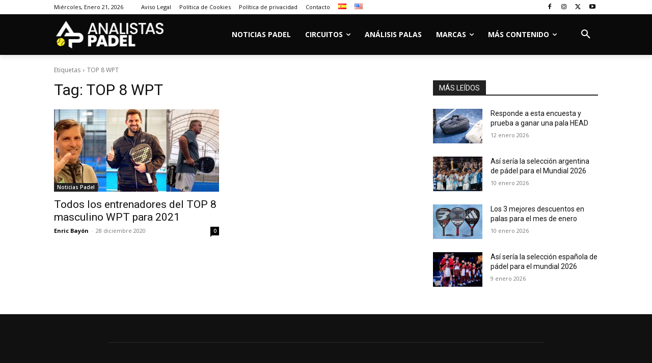

--- FILE ---
content_type: text/html; charset=utf-8
request_url: https://www.google.com/recaptcha/api2/anchor?ar=1&k=6LfHbMIoAAAAAIScZWPtLryLSxU1H4AjDzEgu9U0&co=aHR0cHM6Ly93d3cuYW5hbGlzdGFzcGFkZWwuY29tOjQ0Mw..&hl=en&v=PoyoqOPhxBO7pBk68S4YbpHZ&size=invisible&anchor-ms=20000&execute-ms=30000&cb=1chvfngvsye3
body_size: 48912
content:
<!DOCTYPE HTML><html dir="ltr" lang="en"><head><meta http-equiv="Content-Type" content="text/html; charset=UTF-8">
<meta http-equiv="X-UA-Compatible" content="IE=edge">
<title>reCAPTCHA</title>
<style type="text/css">
/* cyrillic-ext */
@font-face {
  font-family: 'Roboto';
  font-style: normal;
  font-weight: 400;
  font-stretch: 100%;
  src: url(//fonts.gstatic.com/s/roboto/v48/KFO7CnqEu92Fr1ME7kSn66aGLdTylUAMa3GUBHMdazTgWw.woff2) format('woff2');
  unicode-range: U+0460-052F, U+1C80-1C8A, U+20B4, U+2DE0-2DFF, U+A640-A69F, U+FE2E-FE2F;
}
/* cyrillic */
@font-face {
  font-family: 'Roboto';
  font-style: normal;
  font-weight: 400;
  font-stretch: 100%;
  src: url(//fonts.gstatic.com/s/roboto/v48/KFO7CnqEu92Fr1ME7kSn66aGLdTylUAMa3iUBHMdazTgWw.woff2) format('woff2');
  unicode-range: U+0301, U+0400-045F, U+0490-0491, U+04B0-04B1, U+2116;
}
/* greek-ext */
@font-face {
  font-family: 'Roboto';
  font-style: normal;
  font-weight: 400;
  font-stretch: 100%;
  src: url(//fonts.gstatic.com/s/roboto/v48/KFO7CnqEu92Fr1ME7kSn66aGLdTylUAMa3CUBHMdazTgWw.woff2) format('woff2');
  unicode-range: U+1F00-1FFF;
}
/* greek */
@font-face {
  font-family: 'Roboto';
  font-style: normal;
  font-weight: 400;
  font-stretch: 100%;
  src: url(//fonts.gstatic.com/s/roboto/v48/KFO7CnqEu92Fr1ME7kSn66aGLdTylUAMa3-UBHMdazTgWw.woff2) format('woff2');
  unicode-range: U+0370-0377, U+037A-037F, U+0384-038A, U+038C, U+038E-03A1, U+03A3-03FF;
}
/* math */
@font-face {
  font-family: 'Roboto';
  font-style: normal;
  font-weight: 400;
  font-stretch: 100%;
  src: url(//fonts.gstatic.com/s/roboto/v48/KFO7CnqEu92Fr1ME7kSn66aGLdTylUAMawCUBHMdazTgWw.woff2) format('woff2');
  unicode-range: U+0302-0303, U+0305, U+0307-0308, U+0310, U+0312, U+0315, U+031A, U+0326-0327, U+032C, U+032F-0330, U+0332-0333, U+0338, U+033A, U+0346, U+034D, U+0391-03A1, U+03A3-03A9, U+03B1-03C9, U+03D1, U+03D5-03D6, U+03F0-03F1, U+03F4-03F5, U+2016-2017, U+2034-2038, U+203C, U+2040, U+2043, U+2047, U+2050, U+2057, U+205F, U+2070-2071, U+2074-208E, U+2090-209C, U+20D0-20DC, U+20E1, U+20E5-20EF, U+2100-2112, U+2114-2115, U+2117-2121, U+2123-214F, U+2190, U+2192, U+2194-21AE, U+21B0-21E5, U+21F1-21F2, U+21F4-2211, U+2213-2214, U+2216-22FF, U+2308-230B, U+2310, U+2319, U+231C-2321, U+2336-237A, U+237C, U+2395, U+239B-23B7, U+23D0, U+23DC-23E1, U+2474-2475, U+25AF, U+25B3, U+25B7, U+25BD, U+25C1, U+25CA, U+25CC, U+25FB, U+266D-266F, U+27C0-27FF, U+2900-2AFF, U+2B0E-2B11, U+2B30-2B4C, U+2BFE, U+3030, U+FF5B, U+FF5D, U+1D400-1D7FF, U+1EE00-1EEFF;
}
/* symbols */
@font-face {
  font-family: 'Roboto';
  font-style: normal;
  font-weight: 400;
  font-stretch: 100%;
  src: url(//fonts.gstatic.com/s/roboto/v48/KFO7CnqEu92Fr1ME7kSn66aGLdTylUAMaxKUBHMdazTgWw.woff2) format('woff2');
  unicode-range: U+0001-000C, U+000E-001F, U+007F-009F, U+20DD-20E0, U+20E2-20E4, U+2150-218F, U+2190, U+2192, U+2194-2199, U+21AF, U+21E6-21F0, U+21F3, U+2218-2219, U+2299, U+22C4-22C6, U+2300-243F, U+2440-244A, U+2460-24FF, U+25A0-27BF, U+2800-28FF, U+2921-2922, U+2981, U+29BF, U+29EB, U+2B00-2BFF, U+4DC0-4DFF, U+FFF9-FFFB, U+10140-1018E, U+10190-1019C, U+101A0, U+101D0-101FD, U+102E0-102FB, U+10E60-10E7E, U+1D2C0-1D2D3, U+1D2E0-1D37F, U+1F000-1F0FF, U+1F100-1F1AD, U+1F1E6-1F1FF, U+1F30D-1F30F, U+1F315, U+1F31C, U+1F31E, U+1F320-1F32C, U+1F336, U+1F378, U+1F37D, U+1F382, U+1F393-1F39F, U+1F3A7-1F3A8, U+1F3AC-1F3AF, U+1F3C2, U+1F3C4-1F3C6, U+1F3CA-1F3CE, U+1F3D4-1F3E0, U+1F3ED, U+1F3F1-1F3F3, U+1F3F5-1F3F7, U+1F408, U+1F415, U+1F41F, U+1F426, U+1F43F, U+1F441-1F442, U+1F444, U+1F446-1F449, U+1F44C-1F44E, U+1F453, U+1F46A, U+1F47D, U+1F4A3, U+1F4B0, U+1F4B3, U+1F4B9, U+1F4BB, U+1F4BF, U+1F4C8-1F4CB, U+1F4D6, U+1F4DA, U+1F4DF, U+1F4E3-1F4E6, U+1F4EA-1F4ED, U+1F4F7, U+1F4F9-1F4FB, U+1F4FD-1F4FE, U+1F503, U+1F507-1F50B, U+1F50D, U+1F512-1F513, U+1F53E-1F54A, U+1F54F-1F5FA, U+1F610, U+1F650-1F67F, U+1F687, U+1F68D, U+1F691, U+1F694, U+1F698, U+1F6AD, U+1F6B2, U+1F6B9-1F6BA, U+1F6BC, U+1F6C6-1F6CF, U+1F6D3-1F6D7, U+1F6E0-1F6EA, U+1F6F0-1F6F3, U+1F6F7-1F6FC, U+1F700-1F7FF, U+1F800-1F80B, U+1F810-1F847, U+1F850-1F859, U+1F860-1F887, U+1F890-1F8AD, U+1F8B0-1F8BB, U+1F8C0-1F8C1, U+1F900-1F90B, U+1F93B, U+1F946, U+1F984, U+1F996, U+1F9E9, U+1FA00-1FA6F, U+1FA70-1FA7C, U+1FA80-1FA89, U+1FA8F-1FAC6, U+1FACE-1FADC, U+1FADF-1FAE9, U+1FAF0-1FAF8, U+1FB00-1FBFF;
}
/* vietnamese */
@font-face {
  font-family: 'Roboto';
  font-style: normal;
  font-weight: 400;
  font-stretch: 100%;
  src: url(//fonts.gstatic.com/s/roboto/v48/KFO7CnqEu92Fr1ME7kSn66aGLdTylUAMa3OUBHMdazTgWw.woff2) format('woff2');
  unicode-range: U+0102-0103, U+0110-0111, U+0128-0129, U+0168-0169, U+01A0-01A1, U+01AF-01B0, U+0300-0301, U+0303-0304, U+0308-0309, U+0323, U+0329, U+1EA0-1EF9, U+20AB;
}
/* latin-ext */
@font-face {
  font-family: 'Roboto';
  font-style: normal;
  font-weight: 400;
  font-stretch: 100%;
  src: url(//fonts.gstatic.com/s/roboto/v48/KFO7CnqEu92Fr1ME7kSn66aGLdTylUAMa3KUBHMdazTgWw.woff2) format('woff2');
  unicode-range: U+0100-02BA, U+02BD-02C5, U+02C7-02CC, U+02CE-02D7, U+02DD-02FF, U+0304, U+0308, U+0329, U+1D00-1DBF, U+1E00-1E9F, U+1EF2-1EFF, U+2020, U+20A0-20AB, U+20AD-20C0, U+2113, U+2C60-2C7F, U+A720-A7FF;
}
/* latin */
@font-face {
  font-family: 'Roboto';
  font-style: normal;
  font-weight: 400;
  font-stretch: 100%;
  src: url(//fonts.gstatic.com/s/roboto/v48/KFO7CnqEu92Fr1ME7kSn66aGLdTylUAMa3yUBHMdazQ.woff2) format('woff2');
  unicode-range: U+0000-00FF, U+0131, U+0152-0153, U+02BB-02BC, U+02C6, U+02DA, U+02DC, U+0304, U+0308, U+0329, U+2000-206F, U+20AC, U+2122, U+2191, U+2193, U+2212, U+2215, U+FEFF, U+FFFD;
}
/* cyrillic-ext */
@font-face {
  font-family: 'Roboto';
  font-style: normal;
  font-weight: 500;
  font-stretch: 100%;
  src: url(//fonts.gstatic.com/s/roboto/v48/KFO7CnqEu92Fr1ME7kSn66aGLdTylUAMa3GUBHMdazTgWw.woff2) format('woff2');
  unicode-range: U+0460-052F, U+1C80-1C8A, U+20B4, U+2DE0-2DFF, U+A640-A69F, U+FE2E-FE2F;
}
/* cyrillic */
@font-face {
  font-family: 'Roboto';
  font-style: normal;
  font-weight: 500;
  font-stretch: 100%;
  src: url(//fonts.gstatic.com/s/roboto/v48/KFO7CnqEu92Fr1ME7kSn66aGLdTylUAMa3iUBHMdazTgWw.woff2) format('woff2');
  unicode-range: U+0301, U+0400-045F, U+0490-0491, U+04B0-04B1, U+2116;
}
/* greek-ext */
@font-face {
  font-family: 'Roboto';
  font-style: normal;
  font-weight: 500;
  font-stretch: 100%;
  src: url(//fonts.gstatic.com/s/roboto/v48/KFO7CnqEu92Fr1ME7kSn66aGLdTylUAMa3CUBHMdazTgWw.woff2) format('woff2');
  unicode-range: U+1F00-1FFF;
}
/* greek */
@font-face {
  font-family: 'Roboto';
  font-style: normal;
  font-weight: 500;
  font-stretch: 100%;
  src: url(//fonts.gstatic.com/s/roboto/v48/KFO7CnqEu92Fr1ME7kSn66aGLdTylUAMa3-UBHMdazTgWw.woff2) format('woff2');
  unicode-range: U+0370-0377, U+037A-037F, U+0384-038A, U+038C, U+038E-03A1, U+03A3-03FF;
}
/* math */
@font-face {
  font-family: 'Roboto';
  font-style: normal;
  font-weight: 500;
  font-stretch: 100%;
  src: url(//fonts.gstatic.com/s/roboto/v48/KFO7CnqEu92Fr1ME7kSn66aGLdTylUAMawCUBHMdazTgWw.woff2) format('woff2');
  unicode-range: U+0302-0303, U+0305, U+0307-0308, U+0310, U+0312, U+0315, U+031A, U+0326-0327, U+032C, U+032F-0330, U+0332-0333, U+0338, U+033A, U+0346, U+034D, U+0391-03A1, U+03A3-03A9, U+03B1-03C9, U+03D1, U+03D5-03D6, U+03F0-03F1, U+03F4-03F5, U+2016-2017, U+2034-2038, U+203C, U+2040, U+2043, U+2047, U+2050, U+2057, U+205F, U+2070-2071, U+2074-208E, U+2090-209C, U+20D0-20DC, U+20E1, U+20E5-20EF, U+2100-2112, U+2114-2115, U+2117-2121, U+2123-214F, U+2190, U+2192, U+2194-21AE, U+21B0-21E5, U+21F1-21F2, U+21F4-2211, U+2213-2214, U+2216-22FF, U+2308-230B, U+2310, U+2319, U+231C-2321, U+2336-237A, U+237C, U+2395, U+239B-23B7, U+23D0, U+23DC-23E1, U+2474-2475, U+25AF, U+25B3, U+25B7, U+25BD, U+25C1, U+25CA, U+25CC, U+25FB, U+266D-266F, U+27C0-27FF, U+2900-2AFF, U+2B0E-2B11, U+2B30-2B4C, U+2BFE, U+3030, U+FF5B, U+FF5D, U+1D400-1D7FF, U+1EE00-1EEFF;
}
/* symbols */
@font-face {
  font-family: 'Roboto';
  font-style: normal;
  font-weight: 500;
  font-stretch: 100%;
  src: url(//fonts.gstatic.com/s/roboto/v48/KFO7CnqEu92Fr1ME7kSn66aGLdTylUAMaxKUBHMdazTgWw.woff2) format('woff2');
  unicode-range: U+0001-000C, U+000E-001F, U+007F-009F, U+20DD-20E0, U+20E2-20E4, U+2150-218F, U+2190, U+2192, U+2194-2199, U+21AF, U+21E6-21F0, U+21F3, U+2218-2219, U+2299, U+22C4-22C6, U+2300-243F, U+2440-244A, U+2460-24FF, U+25A0-27BF, U+2800-28FF, U+2921-2922, U+2981, U+29BF, U+29EB, U+2B00-2BFF, U+4DC0-4DFF, U+FFF9-FFFB, U+10140-1018E, U+10190-1019C, U+101A0, U+101D0-101FD, U+102E0-102FB, U+10E60-10E7E, U+1D2C0-1D2D3, U+1D2E0-1D37F, U+1F000-1F0FF, U+1F100-1F1AD, U+1F1E6-1F1FF, U+1F30D-1F30F, U+1F315, U+1F31C, U+1F31E, U+1F320-1F32C, U+1F336, U+1F378, U+1F37D, U+1F382, U+1F393-1F39F, U+1F3A7-1F3A8, U+1F3AC-1F3AF, U+1F3C2, U+1F3C4-1F3C6, U+1F3CA-1F3CE, U+1F3D4-1F3E0, U+1F3ED, U+1F3F1-1F3F3, U+1F3F5-1F3F7, U+1F408, U+1F415, U+1F41F, U+1F426, U+1F43F, U+1F441-1F442, U+1F444, U+1F446-1F449, U+1F44C-1F44E, U+1F453, U+1F46A, U+1F47D, U+1F4A3, U+1F4B0, U+1F4B3, U+1F4B9, U+1F4BB, U+1F4BF, U+1F4C8-1F4CB, U+1F4D6, U+1F4DA, U+1F4DF, U+1F4E3-1F4E6, U+1F4EA-1F4ED, U+1F4F7, U+1F4F9-1F4FB, U+1F4FD-1F4FE, U+1F503, U+1F507-1F50B, U+1F50D, U+1F512-1F513, U+1F53E-1F54A, U+1F54F-1F5FA, U+1F610, U+1F650-1F67F, U+1F687, U+1F68D, U+1F691, U+1F694, U+1F698, U+1F6AD, U+1F6B2, U+1F6B9-1F6BA, U+1F6BC, U+1F6C6-1F6CF, U+1F6D3-1F6D7, U+1F6E0-1F6EA, U+1F6F0-1F6F3, U+1F6F7-1F6FC, U+1F700-1F7FF, U+1F800-1F80B, U+1F810-1F847, U+1F850-1F859, U+1F860-1F887, U+1F890-1F8AD, U+1F8B0-1F8BB, U+1F8C0-1F8C1, U+1F900-1F90B, U+1F93B, U+1F946, U+1F984, U+1F996, U+1F9E9, U+1FA00-1FA6F, U+1FA70-1FA7C, U+1FA80-1FA89, U+1FA8F-1FAC6, U+1FACE-1FADC, U+1FADF-1FAE9, U+1FAF0-1FAF8, U+1FB00-1FBFF;
}
/* vietnamese */
@font-face {
  font-family: 'Roboto';
  font-style: normal;
  font-weight: 500;
  font-stretch: 100%;
  src: url(//fonts.gstatic.com/s/roboto/v48/KFO7CnqEu92Fr1ME7kSn66aGLdTylUAMa3OUBHMdazTgWw.woff2) format('woff2');
  unicode-range: U+0102-0103, U+0110-0111, U+0128-0129, U+0168-0169, U+01A0-01A1, U+01AF-01B0, U+0300-0301, U+0303-0304, U+0308-0309, U+0323, U+0329, U+1EA0-1EF9, U+20AB;
}
/* latin-ext */
@font-face {
  font-family: 'Roboto';
  font-style: normal;
  font-weight: 500;
  font-stretch: 100%;
  src: url(//fonts.gstatic.com/s/roboto/v48/KFO7CnqEu92Fr1ME7kSn66aGLdTylUAMa3KUBHMdazTgWw.woff2) format('woff2');
  unicode-range: U+0100-02BA, U+02BD-02C5, U+02C7-02CC, U+02CE-02D7, U+02DD-02FF, U+0304, U+0308, U+0329, U+1D00-1DBF, U+1E00-1E9F, U+1EF2-1EFF, U+2020, U+20A0-20AB, U+20AD-20C0, U+2113, U+2C60-2C7F, U+A720-A7FF;
}
/* latin */
@font-face {
  font-family: 'Roboto';
  font-style: normal;
  font-weight: 500;
  font-stretch: 100%;
  src: url(//fonts.gstatic.com/s/roboto/v48/KFO7CnqEu92Fr1ME7kSn66aGLdTylUAMa3yUBHMdazQ.woff2) format('woff2');
  unicode-range: U+0000-00FF, U+0131, U+0152-0153, U+02BB-02BC, U+02C6, U+02DA, U+02DC, U+0304, U+0308, U+0329, U+2000-206F, U+20AC, U+2122, U+2191, U+2193, U+2212, U+2215, U+FEFF, U+FFFD;
}
/* cyrillic-ext */
@font-face {
  font-family: 'Roboto';
  font-style: normal;
  font-weight: 900;
  font-stretch: 100%;
  src: url(//fonts.gstatic.com/s/roboto/v48/KFO7CnqEu92Fr1ME7kSn66aGLdTylUAMa3GUBHMdazTgWw.woff2) format('woff2');
  unicode-range: U+0460-052F, U+1C80-1C8A, U+20B4, U+2DE0-2DFF, U+A640-A69F, U+FE2E-FE2F;
}
/* cyrillic */
@font-face {
  font-family: 'Roboto';
  font-style: normal;
  font-weight: 900;
  font-stretch: 100%;
  src: url(//fonts.gstatic.com/s/roboto/v48/KFO7CnqEu92Fr1ME7kSn66aGLdTylUAMa3iUBHMdazTgWw.woff2) format('woff2');
  unicode-range: U+0301, U+0400-045F, U+0490-0491, U+04B0-04B1, U+2116;
}
/* greek-ext */
@font-face {
  font-family: 'Roboto';
  font-style: normal;
  font-weight: 900;
  font-stretch: 100%;
  src: url(//fonts.gstatic.com/s/roboto/v48/KFO7CnqEu92Fr1ME7kSn66aGLdTylUAMa3CUBHMdazTgWw.woff2) format('woff2');
  unicode-range: U+1F00-1FFF;
}
/* greek */
@font-face {
  font-family: 'Roboto';
  font-style: normal;
  font-weight: 900;
  font-stretch: 100%;
  src: url(//fonts.gstatic.com/s/roboto/v48/KFO7CnqEu92Fr1ME7kSn66aGLdTylUAMa3-UBHMdazTgWw.woff2) format('woff2');
  unicode-range: U+0370-0377, U+037A-037F, U+0384-038A, U+038C, U+038E-03A1, U+03A3-03FF;
}
/* math */
@font-face {
  font-family: 'Roboto';
  font-style: normal;
  font-weight: 900;
  font-stretch: 100%;
  src: url(//fonts.gstatic.com/s/roboto/v48/KFO7CnqEu92Fr1ME7kSn66aGLdTylUAMawCUBHMdazTgWw.woff2) format('woff2');
  unicode-range: U+0302-0303, U+0305, U+0307-0308, U+0310, U+0312, U+0315, U+031A, U+0326-0327, U+032C, U+032F-0330, U+0332-0333, U+0338, U+033A, U+0346, U+034D, U+0391-03A1, U+03A3-03A9, U+03B1-03C9, U+03D1, U+03D5-03D6, U+03F0-03F1, U+03F4-03F5, U+2016-2017, U+2034-2038, U+203C, U+2040, U+2043, U+2047, U+2050, U+2057, U+205F, U+2070-2071, U+2074-208E, U+2090-209C, U+20D0-20DC, U+20E1, U+20E5-20EF, U+2100-2112, U+2114-2115, U+2117-2121, U+2123-214F, U+2190, U+2192, U+2194-21AE, U+21B0-21E5, U+21F1-21F2, U+21F4-2211, U+2213-2214, U+2216-22FF, U+2308-230B, U+2310, U+2319, U+231C-2321, U+2336-237A, U+237C, U+2395, U+239B-23B7, U+23D0, U+23DC-23E1, U+2474-2475, U+25AF, U+25B3, U+25B7, U+25BD, U+25C1, U+25CA, U+25CC, U+25FB, U+266D-266F, U+27C0-27FF, U+2900-2AFF, U+2B0E-2B11, U+2B30-2B4C, U+2BFE, U+3030, U+FF5B, U+FF5D, U+1D400-1D7FF, U+1EE00-1EEFF;
}
/* symbols */
@font-face {
  font-family: 'Roboto';
  font-style: normal;
  font-weight: 900;
  font-stretch: 100%;
  src: url(//fonts.gstatic.com/s/roboto/v48/KFO7CnqEu92Fr1ME7kSn66aGLdTylUAMaxKUBHMdazTgWw.woff2) format('woff2');
  unicode-range: U+0001-000C, U+000E-001F, U+007F-009F, U+20DD-20E0, U+20E2-20E4, U+2150-218F, U+2190, U+2192, U+2194-2199, U+21AF, U+21E6-21F0, U+21F3, U+2218-2219, U+2299, U+22C4-22C6, U+2300-243F, U+2440-244A, U+2460-24FF, U+25A0-27BF, U+2800-28FF, U+2921-2922, U+2981, U+29BF, U+29EB, U+2B00-2BFF, U+4DC0-4DFF, U+FFF9-FFFB, U+10140-1018E, U+10190-1019C, U+101A0, U+101D0-101FD, U+102E0-102FB, U+10E60-10E7E, U+1D2C0-1D2D3, U+1D2E0-1D37F, U+1F000-1F0FF, U+1F100-1F1AD, U+1F1E6-1F1FF, U+1F30D-1F30F, U+1F315, U+1F31C, U+1F31E, U+1F320-1F32C, U+1F336, U+1F378, U+1F37D, U+1F382, U+1F393-1F39F, U+1F3A7-1F3A8, U+1F3AC-1F3AF, U+1F3C2, U+1F3C4-1F3C6, U+1F3CA-1F3CE, U+1F3D4-1F3E0, U+1F3ED, U+1F3F1-1F3F3, U+1F3F5-1F3F7, U+1F408, U+1F415, U+1F41F, U+1F426, U+1F43F, U+1F441-1F442, U+1F444, U+1F446-1F449, U+1F44C-1F44E, U+1F453, U+1F46A, U+1F47D, U+1F4A3, U+1F4B0, U+1F4B3, U+1F4B9, U+1F4BB, U+1F4BF, U+1F4C8-1F4CB, U+1F4D6, U+1F4DA, U+1F4DF, U+1F4E3-1F4E6, U+1F4EA-1F4ED, U+1F4F7, U+1F4F9-1F4FB, U+1F4FD-1F4FE, U+1F503, U+1F507-1F50B, U+1F50D, U+1F512-1F513, U+1F53E-1F54A, U+1F54F-1F5FA, U+1F610, U+1F650-1F67F, U+1F687, U+1F68D, U+1F691, U+1F694, U+1F698, U+1F6AD, U+1F6B2, U+1F6B9-1F6BA, U+1F6BC, U+1F6C6-1F6CF, U+1F6D3-1F6D7, U+1F6E0-1F6EA, U+1F6F0-1F6F3, U+1F6F7-1F6FC, U+1F700-1F7FF, U+1F800-1F80B, U+1F810-1F847, U+1F850-1F859, U+1F860-1F887, U+1F890-1F8AD, U+1F8B0-1F8BB, U+1F8C0-1F8C1, U+1F900-1F90B, U+1F93B, U+1F946, U+1F984, U+1F996, U+1F9E9, U+1FA00-1FA6F, U+1FA70-1FA7C, U+1FA80-1FA89, U+1FA8F-1FAC6, U+1FACE-1FADC, U+1FADF-1FAE9, U+1FAF0-1FAF8, U+1FB00-1FBFF;
}
/* vietnamese */
@font-face {
  font-family: 'Roboto';
  font-style: normal;
  font-weight: 900;
  font-stretch: 100%;
  src: url(//fonts.gstatic.com/s/roboto/v48/KFO7CnqEu92Fr1ME7kSn66aGLdTylUAMa3OUBHMdazTgWw.woff2) format('woff2');
  unicode-range: U+0102-0103, U+0110-0111, U+0128-0129, U+0168-0169, U+01A0-01A1, U+01AF-01B0, U+0300-0301, U+0303-0304, U+0308-0309, U+0323, U+0329, U+1EA0-1EF9, U+20AB;
}
/* latin-ext */
@font-face {
  font-family: 'Roboto';
  font-style: normal;
  font-weight: 900;
  font-stretch: 100%;
  src: url(//fonts.gstatic.com/s/roboto/v48/KFO7CnqEu92Fr1ME7kSn66aGLdTylUAMa3KUBHMdazTgWw.woff2) format('woff2');
  unicode-range: U+0100-02BA, U+02BD-02C5, U+02C7-02CC, U+02CE-02D7, U+02DD-02FF, U+0304, U+0308, U+0329, U+1D00-1DBF, U+1E00-1E9F, U+1EF2-1EFF, U+2020, U+20A0-20AB, U+20AD-20C0, U+2113, U+2C60-2C7F, U+A720-A7FF;
}
/* latin */
@font-face {
  font-family: 'Roboto';
  font-style: normal;
  font-weight: 900;
  font-stretch: 100%;
  src: url(//fonts.gstatic.com/s/roboto/v48/KFO7CnqEu92Fr1ME7kSn66aGLdTylUAMa3yUBHMdazQ.woff2) format('woff2');
  unicode-range: U+0000-00FF, U+0131, U+0152-0153, U+02BB-02BC, U+02C6, U+02DA, U+02DC, U+0304, U+0308, U+0329, U+2000-206F, U+20AC, U+2122, U+2191, U+2193, U+2212, U+2215, U+FEFF, U+FFFD;
}

</style>
<link rel="stylesheet" type="text/css" href="https://www.gstatic.com/recaptcha/releases/PoyoqOPhxBO7pBk68S4YbpHZ/styles__ltr.css">
<script nonce="l8oQs5YlONaxEAGGVitaxg" type="text/javascript">window['__recaptcha_api'] = 'https://www.google.com/recaptcha/api2/';</script>
<script type="text/javascript" src="https://www.gstatic.com/recaptcha/releases/PoyoqOPhxBO7pBk68S4YbpHZ/recaptcha__en.js" nonce="l8oQs5YlONaxEAGGVitaxg">
      
    </script></head>
<body><div id="rc-anchor-alert" class="rc-anchor-alert"></div>
<input type="hidden" id="recaptcha-token" value="[base64]">
<script type="text/javascript" nonce="l8oQs5YlONaxEAGGVitaxg">
      recaptcha.anchor.Main.init("[\x22ainput\x22,[\x22bgdata\x22,\x22\x22,\[base64]/[base64]/[base64]/bmV3IHJbeF0oY1swXSk6RT09Mj9uZXcgclt4XShjWzBdLGNbMV0pOkU9PTM/bmV3IHJbeF0oY1swXSxjWzFdLGNbMl0pOkU9PTQ/[base64]/[base64]/[base64]/[base64]/[base64]/[base64]/[base64]/[base64]\x22,\[base64]\x22,\[base64]/[base64]/Cq8Kqw7TCgsO9bcOdw7gYwpLCiMK/ImgfUzIqI8KXwqXCtnvDnlTCojsswo0AwqjClsOoNcKVGAHDl28Lb8OawqDCtUxRRGktwq3Crwh3w750UW3DmBzCnXE4CcKaw4HDjMKdw7o5PWDDoMOBwrHCqMO/AsO1esO/f8KPw43DkFTDrTrDscOxKcK6LA3Cujl2IMOtwo8jEMOGwoEsE8KNw5pOwpB3AsOuwqDDsMK5STcLw6rDlsKvODfDh1XCnMO0ETXDuDJWLUhjw7nCnVDDjiTDuRAnR1/[base64]/Cp0XCrF3DlsONw78KRcK2bsKDJGrCsBcfw4XClcO8wrBfw7XDjcKewqLDmlEeIMO0wqLCm8K9w7l/[base64]/Dm8OQw5LDokPCkVjCosKjABZnwqQ+ZVXCvcOZw5fChm/[base64]/w59LPmzDi1HDo8Kkb8KWwqzDq8Ovwq/DhcOpHTfCj8Kafh7CqMOpwoxswq7DnMKRw4BmacKpwrV4woEcwrXDjFMMw4RTbcOxwq0KJMKcw5bClcO6woAfwqrDtMOxWcK8w6NzwqbDvwMAO8O9w6wYw7/CpXfCvDrDs3M8w61IQnfCjyjDrAYXwp/DrcOPaSdKw7FeG37CmcOowpjCkh7DpRvDuTLCtMOYwoxBw6JNw7rCrnbCgsK6eMKAw7w9ZXJWw7IbwqJzbFpJQMK/w79dwoTDiiQjw47DoWvDhlnChEE4wpDCvMKgwqrCo0kRw5c+w5gzScOzwr/CocKBwpHCo8KFL2ECwpHDocKFSRXCkcOqw5dWwrrDvcKZw49IaRPDtsKWIS3CrMKTw6ByREtiwqZKY8ObwoHCqsKPCXg5w4ktWsKgw6ctFCdcw5o5YUjDoMKJPBTDvkMUaMOZwp7DuMO8w4/DjMOgw75Uw7XDosKtwrRqw7vDo8OhwqLDocOofjQHw5rDisORwpXDgj4/IBxyw7vDn8OSBlPDhGPDssOUEnvDp8OzWMKAwoPDl8Oiw5vCkMKxwqZ4wokBwrFBwpnDgVLCimjDkXXDsMKPw63DogZAwoVNQcK8IsK/[base64]/Dl1PDo8OqcwPDlypMwotcw5xAwqrCq8K4wqMhG8KNajfCkh3CtT7CoDLDv38kw4fDusKoNAABw4U/TsOLw58SLMO/bXZZZcOUFcO3bcOcwr3Cpk3ChFgUCcOcBjrCj8KowqPDjFpNwo9lPcOYM8Otw67DqSZew7fCpm5Sw6bCgMKswo7DiMOawovCr3nDpgsEw7PCvQHCmcKOEHszw7zDhsKuCk7CnMKWw501KUrDjGvClsKHwoDCrSc/[base64]/wpI7w7DDq8OuwoLDosKGw6oHN8Khw6DCgTnDocOPTUXCinHCsMOrPgDCisK+SXnCmMOqwr43DAdGwq/DrmYQU8OscsOHwqnCvjHCtcK8WcOwwrPDkRFRKyLCtS7DgsKNwpZmwobCgcKww6DDlDrDh8KawoTCtw8awpXCuwXCkcK4OBE1KQnDlsO1dH/CrcK+wpczwpTCmEwCwokvw4LCuifChMOUw5rCqcOjEMODKcOHCsO6HMKQw5pZTsOUw4fDmm9+fMOGP8KgfcONKMKRBS7CjMKDwpUYczPCiX3DtcOMw4bCmyQ+wpVQwp3DpynCgGcHwofDoMKLw4TDu3xlw6lvFcK7PcOjwqlHTsK8Hksdw7/DhQLDmMKmwpIlIMKIJXgxwow3w6dQJx/Co3A8w5Bkw5Fjw4fDvC7Cvncfw5/[base64]/wpk9MMOOwrHDly/DjMO0w4ULwpw8w75xw7QuwpjDpMOhw5nCiMOGMcKCwpFJw67ClhNdasOfJ8K2w7DDiMKNwoTCmMKpZcKXw5bChwdTwqFLw5FJXjPDsVzDvQdiUAskw61+AsO/MMKMw7dpDcKLAsOGZwEww7/CrsKdw7nDv03DuE/CinFEwrFTwplKwrvCqitmw4HCkxEuJ8KEwr1rw4rCqMKdw4IRwo8hIcKJdmHDrFV9M8KuByQJwqLCo8OAY8OTFGcBw7ZVSMKJccKQw61mw6HCpMO+fzE4w4cIwqnChCDCg8OhbMOjM2TDj8ORwp0NwrgYwrTCi2/CnxIpw547Fn3DoRdRDsOOwq/Dg0wDw5XCscOTBGwqw7HCr8OQw7jDpsOieEdWwrcrw5nCtxodQxvDgT/CmsOOwo7CkEJIC8KvLMOgwqXCnFnCml/DusKsGXAnw7ZhM0/[base64]/CjMOaWQXDqCDCt8OIWWtowoZhEGLDksK0DcKpw5hLw45Cw6LCjcODw5tXwqLDv8OCw6zDkEJ5S1XCmMKawq3DrFVjw5hUw6PCl11Zwq7CvFXDlMKEw69/wo3Dt8Ogwqc/[base64]/CogPCnsOqdMOFIiDCk8O5fcKbw6xCWi48NsKGfcKBwqXCosK9wo0wK8KNJ8KZw79HwrHCmsKXOGLCkhg8wowyEkx/[base64]/wpDCn8K4w6cvHmPDp8OIw5NUwrJUw47DrxRBwroEwpbDkEFzw4RyG3fCo8Kiwp8kMGwNwoPClsOYFEsTEMKYw40Uw65kLClbQsKSw7QpMx1QTy5XwqVebsKfwr9awrpvw7jCtsKWw6hNEMKUU3LDicOGw5LCpsKtw6UYDcO/Z8KMw5/Dh0MzWMKKw73CqcKhwoESw5HDvjERI8KRR3NSSMOfw4Q5JMOMYMO0P1zChFNbAMK1VyPDkcO6FjfCh8Kfw7jDkcKrFcObw5HDkk/CgMOYw5XDjT3DqxPCj8OyLsK1w78GWhNWwqoSKBsaw7HCqcKRw5vCj8KZwp3DjcOaw7tSY8Ohw57ChsO4w5YRXTLDhF4aEnoRw4Nvw4ZfwrDDrgvCpDlGIzDDm8KaSF/DkQXDk8KcKAXCm8Kkw6PCisKmAGMtfyMjfcK3w7IBWTjCjlwOwpTDuGt+w7EDwqLDv8OkGcOxw6XDn8KLIyrDmcO3JcONw6ZKw7DDpMKiOUzDqU8ew47Dq1ojSsO6F2k3wpXCsMOIw53Cj8KgEl/Dvh4+K8OlKsK7T8Odw6pIGTPDpMOow7bCvMOtw5/CiMOSwrcrP8O/wr7Dh8O6JVfChcKxV8Opw4BDwqPCvcKKwpdZMMOQQ8K8wqUBwrbCpcKWQXbDp8KYw4nDknsdwqs0QcK4wpBxWmvDrMK/NGIew67CsVZ6wrTDklrCvSHDjQDCmnlvwofDi8KxwpDCqsOwwo4Cb8KzbsO/dcK/LBLCpsKpFHlCwqTDkzllwrgFfCweIhEBw4bDkMOswoDDlsKNwr1aw6MdPjEdwoY8azLClcOAw7HCncKRw6DDkj7DsF4jw4zCvcOeDMO+aRfCoF/[base64]/CjMOdw6TDnMOgw7LDsMO0w5IQwo1nw6jCsMKvUSfDq8KYOm1dw60pXhpIw7jCnFnCjBvClMOlw7MtGSXDqi81w4/[base64]/DgVPDl2bDjUDCscK8w5Riw4/Dj8Ksw70RMAHCugLDkTRuwpApb3/CtnzCvcK8w6hQBFkzw6/Cn8K1w5vCiMKjFSsgw68NwqV5PGJ0X8KMCx7Ds8OSwqzCoMKCwp/CkcKGw6vDqmjCicOgE3HCq2YSRXp5wqnClsKGLsKpW8KfM1LCs8KUw7teG8KTBm8sT8KPQcKlERPCrW3ChMOpwo7Dg8OUT8KDw53DgcKww5HChFQ/[base64]/bcKAwo7DhMKZwpbCrcKTw5nDtcOrw7jDucOuTkpQSRUvwobCqUlHdsKIY8OQMMONwo9NwpvDryRbwoFVwph1wrJFfjgnwotRWUg7CcOHE8O5P1sIw6HDq8Kow5HDqRUZS8OOUmbClsOxO8Kic1vCjcOzwoIvGsOCbMKvw6AgVMORbcK4wrE+w41cwp3Dt8O/wpLCvyrDrMKlw7VQJMK5EsKoS8K8FG/[base64]/DhcOZBcK/asKJD8O1wo0twqYGKmsFbH16wp5IwqAew7NkeR/DjMKzfsOkw5ZEwojClsKiw7XCv2JOwoHCmMK9I8KIw5XCosK0OyvClFjCq8KMwpTDmMKvTsOXMg3Cs8KuwqDDnR3Cm8O3EynCsMKTdFw2w7MSw4zDiW3Dl1nDkMKqw41AB1vDulrDs8KiU8KEVcOqRMKDYyjCm1RHwrRkTMOHMTd9RypJwrzCksKFMlbDgMO/w77Do8OLRAQ8WjXDkcOvRsObXScvLHprwp7CqBRIw6rDjMKeL1cww4DCmcKGwo5Lw5sjw6fCh2xpw4EfOCRXw7DDkcODwpHCiUfDhxcRfMKie8OqwpbCtMOFw4cBJ3NEYiEzRcOIScKPbcOpIETCjMKKTMKQE8KzwoHDtjfCnhoRYVg/w5TDqsKTFRbCvsK5JlnClcKYTgTDqCnDnHHCqxvCssK5w4cjw4LCl3xJNGbDgMOCYMO8woFSLhzCkMKYLGIEw58qIRsZF0dsw4zCvcOnw5Z7wq3Cs8O4MsOeKMKLLgvDscK/[base64]/[base64]/CgnLCkMOdwpFIW8KHwrJKL8OaS8K5wq49K8Kow4PDjsOrHhzCr3PCu3YcwqsSe2VuDTDDqHjDucOQITtDw6k5wo55w5PDicKgw7EqHcKew7hZwpcawpHClQLDpn/CkMOyw6fDrXvCn8OBw5TChwzCh8Oha8KBPxzCsS7Ck3/DgMOKK0dFwrTCqsO/w44eCz5+wqvCqGHDvMKPJjLCusOpwrPCvsOBwqjDncK9wqlGw7jCql3Cl3rDv37DmMKIDT7Dp8KLP8O2aMOeG0Rrw5jCoGbDnQ4Hw4nCjcO8w4QLM8K+f39aKsKJw7EawpHCo8ORGsKpfx96wq/DhTnDsFpodDjDjsOAwpdiw59LwozCgm/DqcK9YMONw754NsO9GcKxw7/DtWQmO8OTRV3CmgnDtxswWMOKw47DnnsKVMKOwqNmBMO3bjbCjsKrEsKoUMOkOzrCgsOzFMKyGyJTVVDDr8KBfMKXwpNwC2Now4xcR8KEw7nDt8OGKcKawqUCUgzDp0TDhH1rBMKcLMOrw6fDpgfDgsKqFcKDAEPCvcKEAR0XYw3CoS/[base64]/[base64]/wq1nwo1/w4/Dt2PDlcKKXTbCoW3CqMOvLEnDv8KrbDDDucO0X2Qgw6nCmkLDu8OoesKUazvCmsKnwrzDuMK1w5rCp1ITe1Bkb8KUEllrwrNGRsOmwoY8MHJkwpjCoTk0emJZwqjCncOpGMOPwrZ4w79KwoJiwp7DgS18DXAIFz1XXWHCjcOrGCU2fw/Dh3LCkkbDs8OvDk1rC040VsK4wqTDgVZ/[base64]/[base64]/[base64]/DjRPDuMKow7hISDRIwrTCm8Omw7DDigMfZjvDoX0fWMKZFMK5w7PDisKjw7B3wqlMUMOcXxbDiTzCrm3DmMKvMsO1wqI8b8O/H8OQwrLCtcK5PcOyFcO1w77CnwAoUMKvbCjCrRrDsH/DqFkrw5AtGFXDpsOfwoHDo8KoOsKLBsKnfMKQYcK+KWRTw5MZXWQJwo7CgsOLL3/Dg8KdEcONwqcJwqIzecOowrHDhMKbJcORFArDkcKRHyFMSEDCoX1Pw7s+w6bCtcKXZMK8ecKQwohXwrxJKVFOQgfDocOgwoLDgcKtWBxkBMOIR3gNw55EBHZxR8KTQsOSOw/CpifDlBJowrXCiFvDoCrCiEpqw6xoaTY4D8KGasK1ExFdPCV/[base64]/CosOFwoZSwpLCkXojwrjCqk/Cu8K3w7ILem/Cs3TCgn/CsRLDlcOmwrV5woPCpGxQNcK8ViXDgCN9ADTCqC3DocOPwrnCuMOMwr7DkwnCmAEjXMOjwr/CqcOdSsKhw5c0wqTDnsKdwo93wpkHw6pQMsOCwrJFf8Oowq8Nw4J7ZcKsw7xVw6nDvm51w5nDlMKSdUvClztdNh/DgMO1Y8OSw57CgsO4wo5VI2DDosOKw6vCscK4Z8KUDkXCqVVmw6JUw77CosK9wqHCtMKndcK6w5xxwp5jwq7CncOBIWpjXWlxwo92wpotw7HCvMKew7nDjwDDvETCvMKKTSPCu8KLScOhZMKYBMKSNT3Dm8Oqwp88wpDDg0Q0Ox/[base64]/fcKWY8O+KHk3w6TDl8KzRMO2w6QcX27DpFd9TmLDiMKJw7vCsHjDjVrDjlnCucKuDB9eDcORSwEywrYjwr/DosO7NcKcHMKdCBlDwrbCoX8rPcK0w5jDgcOaNMKmwo3ClcOpSy4GDMOQQcOXwoPCginDrcKRTTTCkMO7SibDtcOGaCo/wrAUwr0GwrbCv1bDkcOYw7YwcsOJT8KOA8KvSsObesO2XsOjB8KewqMywpwYwqFDwptwcsOIZFfCoMOHSgk4X0MfA8OMaMKjHMKuwplqa0TCgV/ChXXDosOkw5paQCDDjMKkw7zCksOBwpfCr8Oxw71xUsK/IhJYwpfCrcKxT0/CiAI2c8KuenPDgsKLw5VtOcO7w75FwoXDpcKqMhYVw67Ch8KLAh85w7jDginDsG7DisODE8OqPDNOw5TDqybDpSvDqC48w6N4HsOjwpjDlzp7wq18wqwpRsO1wp5yHCTDo2LDsMK4wp4FM8KSw49mwrFnwqRow5ZlwrkSw7vCo8OKAH/CryFgw75uw6LDg1PCgw9Mw6UVw70nw58Jw53DuXwsNsK9YcOhw4vCn8OGw5M5wqnDl8OjwqjDrlk0w6Zxw6nDtH3CmGHDo3/DrFzDl8Oiw7rDucO3GF4Dw7V4w7zCnBfDkcKWwpjDrUZpDW/[base64]/DlhnChcKIThHDucKjwoo9ESdZBMKJKMKUw53Dn8K8wqzCvhYYRlDDkMOPG8KAwq53PGbCn8K4wpXDp1sTAhDDhMOpSMKNwozCsT9ZwrlowpjCpMOzXsOEw5zCoXDCqDwcwqvDgEpLw43DmMKxwpjDl8K3RsKHwpLCr2LClmfCnkdBw4XDq1TCvcKiHX0KU8O/[base64]/wq9Kwr0Lw7LCkcKcwqgremDCh8O2wosiwpUzNcOBRsOiw5nCuVF4ZsOuJcOxwq/DvMOeF31Aw6rCngTDnQzDjhVeOhd+LDPDqcOPNFQgwrDCqHjCpWjCgMK5woTDt8KxcDLCmVXCmjp3cXTCvH7DhBjCosObJzrDk8KRw4nCqlNOw414w4zCggvCmsKPPMOFw5fDu8OXw73CtBBSw6PDhxlYw7bCg8OywrPDg2RCwr/CnXHCmMKTD8O9wpjCmGElwrtnWjzCm8KMwo4YwqEkf1Z+w7LDsB15wphQwprDrycUMQlvw5Ukwo3CjFszw7NLw4fDg1fDvcO8F8O4w6PDuMOSecO6w4EfRsKEwrxPw7cDw6nDtcKcAlgbw6rCv8O1wolIw5/CpSzCgMKfSTrCmx9RwpzDl8Kaw5gSwoBmP8OOSSpbBF5BG8KNNMKZwpNQRT/[base64]/[base64]/CmQ9kK3Jbw6nDgQwbwrtgwpZTw45KG8K4w4vDj3LDnMOAw7/DnMK0w5ZsHsKBw6tyw74gwqIMdsOGP8Ocw6PDhsO3w5fDvXrDpMOUw5zDpsKww4N8Zyw5wrfCgETDp8KqUFp6TcOdTAdKw4/[base64]/CtsOsJMK/w6FIMsOePsKFwpLCm37CmhxbN8KjwrsHX1pBW0MhP8OdZXXDpcOOw6I+w5RMw6ZgCC7DiQvCqMOhw47ClQIew4PCtlp+w5/[base64]/YsKuHX1GLlA4w47DiMOPacO4wpNaR1zCpGfCkcKiRRw9wqI5HsKkMBXDscKTchtdw4PDusKeOW1jNMK2w4FFNAh0BMK/fA/CoFTDnGlvW0fCvgYiw4xQwro6JAUrfkzCiMOWwrdRZMOEfhtUBMKlJFF7wp9WwqnDklkCaVLDvV7DisKfIsO1wqLCrmIzRcOCwqwPaMKlK3zDnUcSOUoXKkXCjcOWw5rDu8OawqXDpMOTB8KVeEhfw5TCkXBXwr8PQsKjS1zCh8KRwrfDnsOMw77DocOON8KmN8O5w5/CuRjCrMKew7NJalNdwr3DgcOSasOyOMKUO8KHwrY+IkMbWwtvTUbDjzLDp1HDo8KrwqvCiE3DpsOLH8KpacOwJWskwroJFWcEwpQiwqjCocO6woRVb0XDn8ONwpPCkQHDh8OwwrxDSMOHwodzC8ObOjTCjTsZwqZdeB/[base64]/ClsKjwqVyPjIfwoHCiMOjw4Q3w7LDg8OPwpQWasOyWj7DqhMFTE7DtW3DpsOtw7JSwrBWe3RJwpXDiUdHQV8Ge8Ofw6rCkhvDpMO+W8OHCyhgWWXChUTCncOBw77CggDCmMKwEsKew7orw6XDhMOFw7leCcOXF8O4w6bCkHpsKzPCmDjCvF/[base64]/wpJkw4zDtMO2wpvDq8OWwq7CswzCo8OhE1U6SnRAwrXDoDvDicOva8OgOcK4w5TCqsOlScKUw5fCswvCmcO4Q8K3YAnDtnsmwolJwoNXacOiwoHCuTIvw5YMExQxwp3CjGjCiMKOHsOQwr/DqiQiDSXDpQYWd3LDgwggw54IMMOyw7JONcKHwo84wrEwN8KRLcKJw73DksKjwpUtIFnDqH3CpHJzAAxmw4Y+wpTDsMKrw6o0NsO3w6fCrh3ChzXDo3PCpsKdwptKw5fDgsOCT8OBSMKWwqwFwp09LzXDrcO3wqbCq8KmOnvDq8KEwo/DsDszw4Mdw7kAw6BWKVhhw5nDicKhTyNGw6N0bz5SOsOVN8OdwoI+TkfDvcOIe3zChEY2c8O8JjfCocOiAcK3TT9/YG3DkcKgBVx/w6zCsibCv8OLBiXDicKrAClqw6cZwrsGw7BOw7dtXMOgDUvDlsOJEMO0A1NpwqnDjxfCssOrw75Jw7I6IcO3w65kwqNgwrjDnMK1woo4TCB4w7PDksOgZcKvJlHCuTlaw6HCiMKAw5g1NCxPw4bDjsO2ezRcwo/CucO6VcOYwrzCjXR+WxjCn8O1W8Ovw4bCvgXDl8O9woLCt8KTXVhkNcKUwo0xw53CusO2wq/CvWnDi8KowrEqKsOQwrFzDcK6woowDcKjHMOSw5gia8KBKcOEwp/[base64]/w7lbwp9Wwpt9wqdgGn8oSxnCjGEowr3DrcKIfA7DrV/[base64]/wpE6FMKpW8O5w7/DrAJ5A8K/esK1w4U9w5R3wqcIwqLDvXU4woFXLhJ1IcOGdMO8wrjCtGYYAsKdIEsIeX1tG0Iwwr/DvMOowqppw6hNFDU6b8KQw4BBw5kDwoTCmydXw7HCqGJFwr/CvzMVLxcrTihfTh5sw5EdV8KzQcKMTzLDsV7Ck8KgwqgYahnDgkp5wpPCpsKQwpTDl8KBw5jDu8Oxw7cHw7/CiS/Ch8KOaMOuwodhw7Rkw7xMJsO2SmnDmRB1w47CgcOoU3vCh0NDwrAjM8OVw4/DuGPCgcKDcATDisKmf3HDhMOjFhLCiTHDiWojS8Kiw7omw7PDpCDCqMOxwoDDvsKIZ8Opwqtzwp3DjMOWwoQJw6DCs8KFUcOqw7ABYcK/[base64]/AsOcwoJsHsKqUcKyLT7DocOJwpLDg1hEwq7DjsK/AjTDk8K+w5XChlbDp8O3fHNtwpBlPsKJw5cJw6TDvCLCmhYQZsODwooIFcKWTGnChDFLw4vCh8OzIMKNwrDDh0/[base64]/wrjDhGfCisOrUMO1OWHDi8OHGsKbJ8Omw684w5Bww68sZH/[base64]/ZMOJbsO3ZsK2w5g9FcOfHMKCXsO+w4TCpMKxXjIicmNAJF4nwrFMwrbCh8KlPsKDFgDDmsKMcGYTWMOeAsOBw5/Cs8K/RR9kw7jChg7DgmbCqcOhwoHDkgRFw6x/[base64]/[base64]/DlcKBKMKAw7QAw6AFwqDCg8K3RMKJw40FwolfbEDDqcOUSMKkw7PCssOUwpI+w73Cn8OmJnQXwobCmsOfwoFzworCp8KDwp1Cwr7CkUXCpXFvNwNEw7AZwr/DhiTCqhLCpU1HQ04gR8OkEMO8wqvCjTrDmA3ChcO9Tl8lKcKvdwcEw6UccWtDwocbwojCnsKaw7bDosOQUygVw4jCj8Osw498CcKgMCHCgcO/wogWwqgkChfDh8O9ZRJ0LgrDthfDhiIgwoVQwp8iYMKJwpsjJMKWw6cqLMKBw5IiKkwBEgBnwqrCvC8SUV7CqX8GKsKWSQkCY1p3RU0mZMOLw7LDusKmwq98wqImV8KAE8Ouwolnw6XDrcOiOC8UMgLCnsOcw45TMMOGwr7CiE5Iw4/DuhzCqMKvI8Kjw5lJDGU0LhtjwpZ/eQnCjsK8KcOzK8KdZsK2w63DqMOIb2UJFxHCq8O9f3PColHDtxcGw5RuKsO0w4p3w6rCtE5vw5HDq8KuwpdBGcK2woXCnF3DnsKDw6RDDjZWwpvCscOMw6DCrygJR2wHNmvCi8K1wq7CucOfwod/w5QQw6nClcOvw7pQbGHCslzDuGh0UlTDusKtL8KdFREtw7HDm2oFVCnCncKbwp4HQ8KtSg47E3VWwpRIwpHCucOuw4PDtQUvw6bDu8OUwoDClgkwWgNswpnDrD5/[base64]/DpBo2R1p8wr8ewr51w6HDuVvDvcKLwrbDnxguHh0fwrIfCRIzWzHCkMONbMKZPm1LNDbDqsKvBEHDmsOKcRvDv8OVJsOwwpV/wr8EDyTCosKXwrXCm8OAw7jCv8Odw6/CmMKAworCm8OIFcKSbRLDhl3ClcOIG8OPwrIGdCpPEyDDsTclUEHCkyk9w7cpPk1rF8OYw4HCusO9wrLCll7DqH/[base64]/wq/CpnjDuS0AXcOVRcKOe8Kzw5QmwoXDoy8bOsODw6vCgk0OO8ONwrbDpcO6YMK/wprDmcKGw7NOY2l4w48KAsKdw4DDoBIowrfCjWnCq0HCpcK/w7kZNMOrwp9BczMfw4PDtW5rUm9Ma8KKXcO4WQrCj2/Cv3UmHxwKw7TCkWcZMcOQHMOoaRrDhFtbPMK7w4YOaMO7wpFSVMOswqrCoEwnQU4tPjwDPcKsw7fDusKkaMKQw41gw63CiRbCvzZ9w7/CgF7CkMK4woozw6vDlkHCnFNiwroUw7nDoSwqwqI/wrnCtVPCrg9zF3l+awdvw4rCo8KRK8KNUhMQQ8ObwqnClcOEw4PDrcOGwoIDCAvDth8hw7ALb8OBwrrDnWLCmcK8w4Esw4HClsOuWgzCusKlw4HDuGQqOGnCicOtwp5bGXlOO8KPw4rCtsKJS2c/[base64]/Cqw7CpmN3wr4YAMKfw7cawqLCucKuw4HCpiJfesKeVMOQbyvChxXDmMKgwopebsKkw4IwTcOWw7lFwqVZIMKbKmTDl27DqsKiISYYw5UyPAPClRpZwr/[base64]/w5fCg2VFwrEGw7tEw6/DtcOALm/CocKZw53DojfDtsOzw53DrsKrfsKBwqTCtzIXacOBw7x8RX41wpvCmCDDg3NaVm7CjwfDo0NfM8OlIB46wqMkw7RQwqLCkhjDlwrDi8ODYyhIQsOZYjvDkl4cIAsQwoLDkcOtLxF3X8KgXcKcwoQ/w6XDusOBwqdKACZKfEx0SMKXY8KVBsO2HxHCjEHDlETDrH9cCW58wq12R1jDjEtPJcKlw7ZWccK8w7cVwq5Qw7vDi8Kxwr/DiiXDkWDCsSgrwr1ZwpPDmMOEw6nClygBwobDkkDCvMKGw6waw4nCukrCkEpLcUkkECHCuMKBwoR7wrbDnjLDnsODwr0jw5TDmMKxasKZD8OfLibCkwp8w63Ci8OTwoTDhcO6PsOEPGU/wpdzFWjDosOBwpNKw6/DqHbDlGnCosOLWsOpw55Fw7hNQFLChm/DhRRvUkHCuWfCpMK0IRjDq15ywp3ClcOuw7rCsGk6w5NHJhLCiW9cwo3CkMKWXsKrPwUDWnTClBXDqMOFwqHDk8K0wpXDpsOJw5BxwrTDocKjVCAtw49Ew7vCkS/[base64]/w4JWb8KbWHMbFMKQG8K/[base64]/woTDswINwqEJHSfCphV5wpPDrMOHPzbCj8OOZlPCgBvCqsO9w7rCusKlwr/DgsOZcEDCtcKvGgUCI8K8wojDkyceYUQRT8KlPsKhSlHCiXvCtMO/TS3CvMKPG8O9P8KmwpRsQsORecOGURFqCsOowoBvT0bDkcOsUsKAN8OaS0/Dt8O9w4PCo8OwbWbCrw91w4oPw4/DusKcwqx/[base64]/DoE05w6jCv0fDlQInYQjDkFpgBcKiw61nJlHDvsOTL8O9wr7CrsKlwrTCqcO8woobwqF1w4/[base64]/Cl0tVw51nw79hTsK5LMO2Z8KIwplEworCoH5Uwr/DsQJvw6Uyw49hJsOLw6QvJcKda8OFwqlbbMK6J23CjS7DiMKdwoIZAcKgwprDo1rCpcKUWcOIZcKywoYOUCZxwrMxwpXCrcODw5J+w4hHa28CBk/Ct8KJTMOew77Ds8KvwqJyw7oOV8KdI2rDocKIw6/Cq8Kdw7M1bMOBXyvCiMO0wqnDiSkjJsKad3fDtUbCscKve2EWwoVGLcOJwr/CvlFNFW5hwpvCsTHDscKCwojCojHCscKaMXHDoicww7UBwq/CjkbDhsKAwonDmcK3NVl4UsK/Vi0Nw4/DkcOnfX4ww4AbwprCm8KtXUUdIcOAw6Q5CMKBYikOw7zDiMOJwrBCS8OFRcKmwqQrw5ElZMOww68rw5vCvsOaOkbCrMKFw7lgwqhPwpLCo8K0MkAYLcKIO8O0I1fCu13Dn8K5wqQfwpdUwp3CmlI/b2rDssKHwqTDuMOhw5jCrzhsCUgbw7gYw6LCp2BiAWDCo1vDgcOHw47CjzzDg8OxL0zDisK4XhXDh8Oyw6QJYsKMwqrCklDCocO4M8KJWMO6wpvDlBbCvsKPTsObw5/Dlw9Iw793asKewr/Dg0Q9wr4mwr3CpmbDnSEsw6LDlm/Dky5TDMKiFEnCu1NXC8KCHVdpBsKmOMKTVU3CoS7DkMORaXFEw6t4w64ZP8KewrXCqcKPYmDCjMOZw4g6w7MNwqp5XTPDsMO/w7lFwojDlSHCuxPDo8OrIcKIZzpEcR1Mwq7DmygqwpPDmMKww5nDjGF6dHrDosKmWMOVw6cRBkEhasOnMsONXDc+XUrDuMOfRRp6wpBowp4gPcKnw4HDt8OtNcOyw4oGUMO8w7/CuErDnU1ENw4LMcK2wqlIw5dvdA4Iw63DuxTCmMOGAMKcUTXCk8Olw4gQw65IJsOdL3DDuGHCs8OGw5N3bsKjXVsVw5jDqsOWw5tGw5jDhcKNe8OILix/[base64]/woDCg8Obwr8kwqHCjADCicOhw6ZKwrHCscKgF8K/w7E/XEQTVkPDqsKzRsORw6vCkV7Du8KmwpnCosKRwpLDgw40ACPDjwDCglJbJgIdw7EmfMKrSlx6wofDuyfDog/DmMKxKMKLw6EbecOzw5DCnD3Dk3Mgw4DCp8KmWmAzwpPCsGtHf8K2InjDmcOzOcOCw5gBwpklw5k7w6rCtRTCu8KXw5Y5w57Cq8K6w6RUWxPDhS7ChcOswoJDw6/[base64]/[base64]/cMKnw5ZoM1QlwrDDr8OZEnnDkMODwpvDrMK2UgN0w6Z8MRJyByXDryxvU1JUwrfCnUczbHl3R8OBwrjDiMKHwqXDhUt9CQDCjcKRJMKAGMOGw5bCqTYYw6c/a13DmwBkwo3CgH0Lw67DixDCksOQXMKGw5hOwoFKw4Iqw5F0w5lvwqHCqQ4RHcKTWcOuCC/Cg2vCgmQGVDQawpY0w44xw6Rsw6Vkw67Cg8KadsK5w7rDrhRsw6tpwo7CtAkGwrNmwq7CtsKzMxDChQNlA8KHwpZ0w5cRw7jDtFnDpsO3w54/A3NywpkpwphOwo0sFksxwpnDm8KCEcOXw6nDq3wXwpphXTVPw6XCnMKaw4p6w7HDmwMjw5PDiR5QdsOJUMO2wqfCjXNow6jDqykzIl7CnBMmw7I8w7LDiz9iwrQzG0vCv8K9wpnDqjDDi8Kcw6ggFsOgXsK/Nk4uwpDCu3DCmMKbXmNqOxNofxjChi4eb2p7w4cjXz0oX8KBw640wqrCr8KPw5TDoMOWXjoPwpLDgcOvDxRgw5zDu2RKKcKSHCdiTQvCqsONw4vCo8KCbMOVKGsawrRmCCLCiMOla3XCj8O3Q8KLcW3DjcKmKU9cGMK/WzXDvsOGb8OMwoPChmYNwrHChmR4FcOFHMOyY3gjwqnDkz9dw7EjHTwyPFojEcKAQmwiw6o5w6bCs0kCLQzCvx7DlMK5dXgxw4BtwoRZLMKpARRgw7nDv8OLw7k+w7vDvn/DhsOLHgkne28Qw5gfbcK3w4LDujUjw5jChxATZBPDpMO4wq7CjMO1wogMwoHDnzBdwqjChsOMMcKpwqFOwpXChAXDj8OwFB01FsKvwpM6SE0nwpMyO0pDCMK7B8O7woHDuMOrCQsQPTBrI8Kcw4NowoJPGBLDjCsEw4nCqm4nw4I/[base64]/b8OUwrXCqj96w5vDmQ7Dv0PCtXfDn8K4woknw43Cmx7DiBJow5N+wqrCtcOowokeSFXCi8KdXzstfW9Bw61dO1nDpsO5RMKpWDx0wo0/wp1gF8OKTcOdw6bCkMKaw6nDmH05BsKHREjChlcLCE80wqBcbVZUa8ODO0htb2ITZzxhFQI9EsKoFw97w7DCvQ/DkcOkw5Qkw6DCpxbDjEpZQMK8w6fDhVwRB8KkCEXCm8O0wo8sw5bClX0RwonCi8Khw43Ds8OEYcK3woXDhg9hEcOdwp5twpscwpFkCk8fR0wePMKJwp7DscKDPcOpwq/[base64]/[base64]/DvcKbB2VcwqHDoTLDlsOrw4EbU0HDt8O6ASzDpSIQeMKKbFdpw4fCiTPCucOvw5Blw7NPMMOkfXXChsK8wp12AV7DgsKASCLDosKpdcOzwrjCkQ4bwq/CpWNBw65wBMOsLxDCtk7DoTbDtcKCL8KNwqAMW8OjFsOPA8OUC8K0QHzCkhhfEsKHTcKkciF1wpXDpcOcwoQJH8OGE3/DnMO5w4bCrkARKcOvw65qwrE+w4rCi00DNsKZw7RgAsOKwqMZBQVfwq7DgsKcGsOOwq3DnMKZJ8KuPwPDlsKGwrlNwoLDnsKvwqHDrcOndMODCg0Cw7wPa8Ksf8OQPSUWwrEWHTvCq2IePXAfw7vCkMOmwp9/[base64]/[base64]/PMOWIcKxbcK/[base64]/wrrDkMK4VcOywonDmQDDtm/CvW/CmxNow5RYaMKPw7J9bFgrwrrDiH1gQB3DmgTCqMOJTXN2w4/ChiTDhlQZw6tDwpXCtcO3wqd6UcKyIcObeMOgw6IhwozCpAA2AsKXB8KEw7fCvsKqwqnDjMKvdsKIw67Ch8ODw4HCjsKWw7xbwqM6SmEcZcK0w5HDq8OeHwp4GF1cw6g4GyfCn8OzO8OWw7bCl8Otw7vDnsK9BcOVIwbDusKDPsOlXw/Dj8K8wp1lwrnDjMOMw47DqwvCk27Du8KLXDzDr3/DihVRworCucKvw4xqwr7CjMKnScKiwq/Cu8KwwqhSVsOpw4TDoTjDkkTDvQnDuxzDssOFDMKZwqLDoMKQwrnDnMO9w7/DpS3CgcOyOcOwVjbCkcOnDcKEw4pAI15VFcOcdsK7VC5edgfDoMKDwpLCr8OWwrQxw6csMizDvlvCg03DksOVwrvDmXU9w7l2WRkQw6fCqBPCqSF8K1vDtj18wpHDmAnCnMKewq7DizHCrMKxw7x4w7R1wq1rwr7CjsOSw5LCmWdxJDx7ajcMwp/[base64]/[base64]/[base64]/RksDOMKUYMOXwr/DgwR+aHvCnMK8D8OieFs2Eg0rwqzCmHQVSVEjw47DtcOiw7xUwqXDnWEfRVkAw7PDogkuwr7DtsOXw407w64yDHjCrMOEW8OYw6MEAMKLw55LZxfCucOOIMKzGsKxWyHDgDDCrlzCsm3ClMKfWcKME8O/U0bDkS/Cu1fDi8Okw4jCi8Kdw7NFZMO8w7FGPTfDrk7Cg2rCgk/CtjY0aEDDjMONw4jDqMKYwp7CgmhrRm3CrF59VsK1w7PChcKyw5LCiD7CiB08ZkgvJWo4RxPDg1/DicKUwpzClcO5VsOVwrjDgcOAe2XDiE3DiGrDo8OZFMOcw47DgsKBw7fDhMKZOTVXwoYKwovDh0h4wqDCnsOow4wiw5FFwpPCu8KwdibDvwzDhsOVwoEOw4E5e8KNw7nCjUnCosOew5rDj8O8RRvDscOcwqTDgi/CjcKbemrCglYnw4PDoMOvwrY6WMOVw4rClCJrwq1gwrnCt8OnbsKABDTCk8OMVnnDqXU3wpfCuQYzwo1xw6MtQnXDiEJOw4tOwoc3woxhwrtWwo5CL2HCix3CnsKEwpvCoMKtw6NYw4JHwrETwoHDpMO+XjoTw5phwoQ/wpnCpCDDmsOTKcK9J1TCuGJPbMKeaFBaCcKrwpjCplrCvw4twrhOwqHDksOzwpg4S8OEwq5SwqEDdDgIwpRwfX5Ew63DpCTChsOcHMOhQMKjI1FuAyBkw5LCi8OTw74/W8Ocwoliw7wtw5fCisOhOhFZMFTCmcOvw7XCr2zDi8KUYMKqE8OOU00\\u003d\x22],null,[\x22conf\x22,null,\x226LfHbMIoAAAAAIScZWPtLryLSxU1H4AjDzEgu9U0\x22,0,null,null,null,1,[21,125,63,73,95,87,41,43,42,83,102,105,109,121],[1017145,246],0,null,null,null,null,0,null,0,null,700,1,null,0,\[base64]/76lBhn6iwkZoQoZnOKMAhnM8xEZ\x22,0,0,null,null,1,null,0,0,null,null,null,0],\x22https://www.analistaspadel.com:443\x22,null,[3,1,1],null,null,null,1,3600,[\x22https://www.google.com/intl/en/policies/privacy/\x22,\x22https://www.google.com/intl/en/policies/terms/\x22],\x223M7x0cwbYVqrjVTktntZyWZpKIuCjYFlblx1/cH0Cec\\u003d\x22,1,0,null,1,1769000878987,0,0,[225,220,254,28,168],null,[59,238,159,223,203],\x22RC--Fk_BkQp15k7Iw\x22,null,null,null,null,null,\x220dAFcWeA7jgjvv2BJ3XVk8XQDPCyS4PBPPIgybd_GTvaNPHu5WUED2p_JLw_99sKzPzWgEwHl56BWo5J42Q6JzkMp4v6Nqo_2uMQ\x22,1769083679025]");
    </script></body></html>